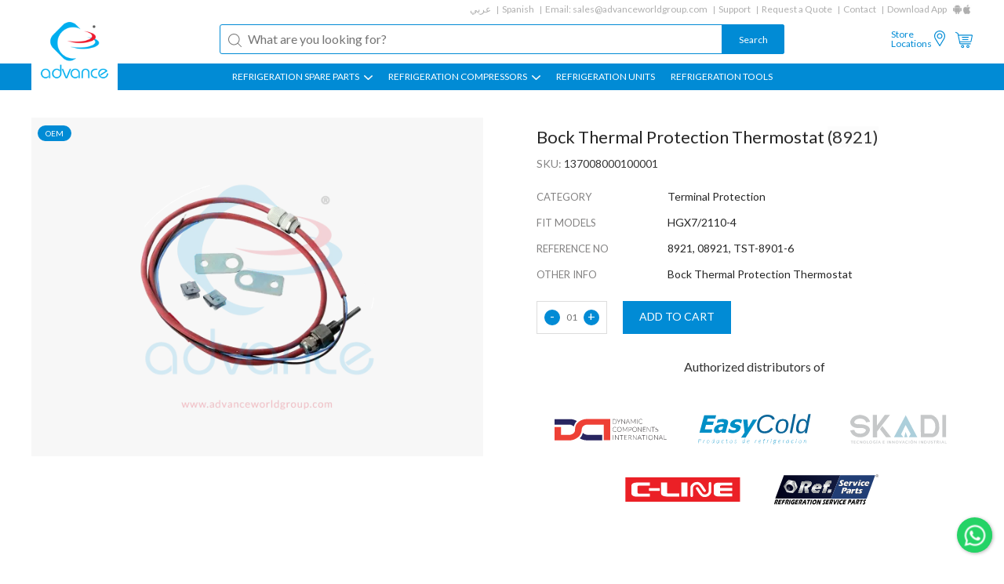

--- FILE ---
content_type: text/html; charset=UTF-8
request_url: https://www.advanceworldgroup.com/refrigeration-air-conditioning-unit-accessories/bock-thermal-protection-thermostat-8921-or-thermal-protection-thermostat-or-tst-8901-or-8921-or-hgx72110-4-or-bock-thermal-protection-thermostat-or-bock-compressor-parts-or-hgx72110-4-or-dubai-or-uae-or-kuwait-or-saudia-arabia-or-oman-or-bock-or-thermostat-or-tst-8901-6-or-137008000100001
body_size: 5585
content:
<!DOCTYPE html><html xmlns="http://www.w3.org/1999/xhtml" ><head><meta http-equiv=Content-Type content="text/html; charset=utf-8" /><meta name=viewport content="width=device-width, initial-scale=1"><title>Bock Thermal Protection Thermostat (8921) | Thermal Protection Thermostat | TST-8901 | 8921 | HGX7/2110-4 | Bock Thermal Protection Thermostat | Bock Compressor Parts | HGX7/2110-4 | Dubai | UAE | Kuwait | Saudia Arabia | Oman | Bock | Thermostat | TST-8901-6 | 137008000100001</title><meta name=keywords content="TST-8901, 8921, HGX7/2110-4, Bock Thermal Protection Thermostat, Bock Compressor Parts, Dubai, UAE, Kuwait, Saudia Arabia, Oman" /><meta name=description content="TST-8901, 8921, HGX7/2110-4, Bock Thermal Protection Thermostat, Bock Compressor Parts, Dubai, UAE, Kuwait, Saudia Arabia, Oman" /><meta name=theme-color content="#018bd5"><meta name=apple-mobile-web-app-status-bar-style content=black-translucent><link rel=apple-touch-startup-image href="https://www.advanceworldgroup.com/theme1/img/logo.png"><link href="https://www.advanceworldgroup.com/refrigeration-air-conditioning-unit-accessories/[base64]" rel=canonical /><link href="https://www.advanceworldgroup.com//theme1/css/style.css?1723707094" rel=stylesheet type=text/css media=all /><link rel=alternate hreflang=ar href="https://www.advanceworldgroup.com/ar/refrigeration-parts/general-items/tst-8901-or-8921-or-hgx72110-4-or-bock-thermal-protection-thermostat-or-bock-compressor-parts-or-dubai-or-uae-or-kuwait-or-saudia-arabia-or-oman" /><link rel=alternate hreflang=en href="https://www.advanceworldgroup.com/refrigeration-air-conditioning-unit-accessories/[base64]" /><link rel=alternate hreflang=es href="https://www.advanceworldgroup.com/es/refrigeration-parts/general-items/tst-8901-or-8921-or-hgx72110-4-or-bock-thermal-protection-thermostat-or-bock-compressor-parts-or-dubai-or-uae-or-kuwait-or-saudia-arabia-or-oman" /><link rel=apple-touch-icon sizes=180x180 href="https://www.advanceworldgroup.com/theme1/img/favicon/apple-touch-icon.png"><link rel=icon type=image/png sizes=32x32 href="https://www.advanceworldgroup.com/theme1/img/favicon/favicon-32x32.png"><link rel=icon type=image/png sizes=16x16 href="https://www.advanceworldgroup.com/theme1/img/favicon/favicon-16x16.png"><link rel=manifest href="https://www.advanceworldgroup.com/theme1/img/favicon/site.webmanifest"><link rel=mask-icon href="https://www.advanceworldgroup.com/theme1/img/favicon/safari-pinned-tab.svg" color="#5bbad5"><link rel="shortcut icon" href="https://www.advanceworldgroup.com/theme1/img/favicon/favicon.ico"><meta name=msapplication-TileColor content="#ffffff"><meta name=msapplication-config content="https://www.advanceworldgroup.com/theme1/img/favicon/browserconfig.xml"><meta name=theme-color content="#ffffff"><noscript id=deferred-styles><link href="//fonts.googleapis.com/css?family=Lato:300,400,700" rel=stylesheet type=text/css media=all /><link href="//cdnjs.cloudflare.com/ajax/libs/font-awesome/4.7.0/css/font-awesome.min.css" rel=stylesheet type=text/css media=all /></noscript><script type="1a0c0d55c3490cd9b24ff37f-text/javascript"> var loadDeferredStyles = function() {var addStylesNode = document.getElementById("deferred-styles");var replacement = document.createElement("div");replacement.innerHTML = addStylesNode.textContent;document.body.appendChild(replacement);addStylesNode.parentElement.removeChild(addStylesNode);};var raf = requestAnimationFrame || mozRequestAnimationFrame || webkitRequestAnimationFrame || msRequestAnimationFrame; if (raf) raf(function(){window.setTimeout(loadDeferredStyles, 0); }); else window.addEventListener('load', loadDeferredStyles);</script><script type="1a0c0d55c3490cd9b24ff37f-text/javascript"> var module_url = 'https://www.advanceworldgroup.com/admin/modules/';
var baseUrl = 'https://www.advanceworldgroup.com';
var rtl = false;
</script><!-- Google Tag Manager --><script type="1a0c0d55c3490cd9b24ff37f-text/javascript">(function(w,d,s,l,i){w[l]=w[l]||[];w[l].push({'gtm.start':
new Date().getTime(),event:'gtm.js'});var f=d.getElementsByTagName(s)[0],
j=d.createElement(s),dl=l!='dataLayer'?'&l='+l:'';j.async=true;j.src=
'https://www.googletagmanager.com/gtm.js?id='+i+dl;f.parentNode.insertBefore(j,f);
})(window,document,'script','dataLayer','GTM-PF9689');</script><!-- End Google Tag Manager --></head><body class=detailpage ><!-- Google Tag Manager (noscript) --><noscript><iframe src="https://www.googletagmanager.com/ns.html?id=GTM-PF9689"
height=0 width=0 style="display:none;visibility:hidden"></iframe></noscript><!-- End Google Tag Manager (noscript) --><div id=page><header id=masthead class="site-header lol" role=banner><div class=mob-btns><div><div class=menu-icon><img src="https://www.advanceworldgroup.com/theme1/img/list-menu.svg" width=35><img src="https://www.advanceworldgroup.com/theme1/img/close-button.svg" width=35></div><div class=logo><a href="https://www.advanceworldgroup.com/"><img src="https://www.advanceworldgroup.com/theme1/img/logo.png"></a></div><nav><div class=mbl-language><ul><li><a href="https://www.advanceworldgroup.com/ar/refrigeration-parts/general-items/tst-8901-or-8921-or-hgx72110-4-or-bock-thermal-protection-thermostat-or-bock-compressor-parts-or-dubai-or-uae-or-kuwait-or-saudia-arabia-or-oman" onclick="if (!window.__cfRLUnblockHandlers) return false; $(this).parent().find('form').trigger('submit'); return false;" data-cf-modified-1a0c0d55c3490cd9b24ff37f-="">ar</a><form method=post action=""><input type=hidden name=language value=ar></form><li><a href="https://www.advanceworldgroup.com/es/refrigeration-parts/general-items/tst-8901-or-8921-or-hgx72110-4-or-bock-thermal-protection-thermostat-or-bock-compressor-parts-or-dubai-or-uae-or-kuwait-or-saudia-arabia-or-oman" onclick="if (!window.__cfRLUnblockHandlers) return false; $(this).parent().find('form').trigger('submit'); return false;" data-cf-modified-1a0c0d55c3490cd9b24ff37f-="">es</a><form method=post action=""><input type=hidden name=language value=es></form></ul></div><ul><li class=share><a href="https://www.advanceworldgroup.com/store-locations">Store<br>Locations</a><li class=share><a href="https://www.advanceworldgroup.com/store-locations"><img src="https://www.advanceworldgroup.com/theme1/img/location-white.svg" width=20></a><li class=cartIcon><a href="https://www.advanceworldgroup.com/quote"><img src="https://www.advanceworldgroup.com/theme1/img/shopping-cart-white.svg" width=22></a><!-- <li class=signIn><a href="">Sign in</a> --></ul></nav></div><div class=search-form ><form method=get action="https://www.advanceworldgroup.com/search" novalidate><input name=q type=text placeholder="What are you looking for?" required><input type=submit value=Search></form></div></div><a href="https://www.advanceworldgroup.com/" class=logo><img src="https://www.advanceworldgroup.com/theme1/img/logo.png" width=100></a><div class="top-menu header-nav-each secPadd"><ul><li><a href="https://www.advanceworldgroup.com/ar/refrigeration-parts/general-items/tst-8901-or-8921-or-hgx72110-4-or-bock-thermal-protection-thermostat-or-bock-compressor-parts-or-dubai-or-uae-or-kuwait-or-saudia-arabia-or-oman" onclick="if (!window.__cfRLUnblockHandlers) return false; $(this).parent().find('form').trigger('submit'); return false;" data-cf-modified-1a0c0d55c3490cd9b24ff37f-="">عربي</a><form method=post action=""><input type=hidden name=language value=ar></form><li><a href="https://www.advanceworldgroup.com/es/refrigeration-parts/general-items/tst-8901-or-8921-or-hgx72110-4-or-bock-thermal-protection-thermostat-or-bock-compressor-parts-or-dubai-or-uae-or-kuwait-or-saudia-arabia-or-oman" onclick="if (!window.__cfRLUnblockHandlers) return false; $(this).parent().find('form').trigger('submit'); return false;" data-cf-modified-1a0c0d55c3490cd9b24ff37f-="">Spanish</a><form method=post action=""><input type=hidden name=language value=es></form><li>Email: <a class=hoverEff href="/cdn-cgi/l/email-protection#bac9dbd6dfc9fadbdeccdbd4d9dfcdd5c8d6deddc8d5cfca94d9d5d7"><span class="__cf_email__" data-cfemail="c3b0a2afa6b083a2a7b5a2ada0a6b4acb1afa7a4b1acb6b3eda0acae">[email&#160;protected]</span></a><li><a href="https://www.advanceworldgroup.com/support" class=hoverEff>Support</a><li><a href="https://www.advanceworldgroup.com/quotation-request">Request a Quote</a><li><a href="https://www.advanceworldgroup.com/contact-us" class=hoverEff>Contact</a><li class=noAfter>Download App<li class="noAfter appIcon"><a href="https://www.advanceworldgroup.com/android-app" target=_blank><img src="https://www.advanceworldgroup.com/theme1/img/android.jpg"></a><li class="noAfter appIcon"><a href="https://www.advanceworldgroup.com/ios-app" target=_blank><img src="https://www.advanceworldgroup.com/theme1/img/apple.jpg"></a></ul></div><div class="middle-menu header-nav-each secPadd"><div class=search-form><form method=get action="https://www.advanceworldgroup.com/search" novalidate><input type=text name=q placeholder="What are you looking for?" value="" required><input type=submit value=Search></form></div><ul><li class=share><a href="https://www.advanceworldgroup.com/store-locations" class=hoverEff>Store <br>Locations</a><li class=share><a href="https://www.advanceworldgroup.com/store-locations"><img src="https://www.advanceworldgroup.com/theme1/img/location.svg" width=20></a><li class=cartIcon><a href="https://www.advanceworldgroup.com/quote"><img src="https://www.advanceworldgroup.com/theme1/img/shopping-cart.svg" width=22><span class=cartsize></span></a><!-- <li class=signIn><a href="" class=hoverEff>Sign in</a> --></ul></div><div class="main-menu secPadd"><ul class=""><li class=subMenu ><a href="https://www.advanceworldgroup.com/#">REFRIGERATION SPARE PARTS <img src="https://www.advanceworldgroup.com/theme1/img/down-arr.jpg"></a><ul class=""><li ><a href="https://www.advanceworldgroup.com/refrigeration-air-conditioning-unit-accessories">Refrigeration Service Parts</a><li ><a href="https://www.advanceworldgroup.com/">Refrigeration Compressor Parts ></a><ul class=more><li ><a href="https://www.advanceworldgroup.com/search?b=&amp;c=Piston&amp;q=">Pistons</a><li ><a href="https://www.advanceworldgroup.com/search?b=&amp;c=Connecting+Rod&amp;q=">Connecting Rod</a><li ><a href="https://www.advanceworldgroup.com/search?b=&amp;c=Bearing+Bush&amp;q=">Bearing Bush</a><li ><a href="https://www.advanceworldgroup.com/search?b=&amp;c=Piston+Rod+Assembly&amp;q=">Piston Rod Assembly</a><li ><a href="https://www.advanceworldgroup.com/search?b=&amp;c=Piston+Ring&amp;q=">Piston Rings</a><li ><a href="https://www.advanceworldgroup.com/search?b=&amp;c=Valve+Plate&amp;q=">Valve Plate</a><li ><a href="https://www.advanceworldgroup.com/search?b=&amp;c=Gasket&amp;q=">Gaskets</a><li ><a href="https://www.advanceworldgroup.com/search?b=&amp;c=Gasket+Kit&amp;q=">Gasket Kit</a><li ><a href="https://www.advanceworldgroup.com/search?b=&amp;c=Crankshaft&amp;q=">Crankshafts</a><li ><a href="https://www.advanceworldgroup.com/search?b=&amp;c=Filter&amp;q=">Filters</a><li ><a href="https://www.advanceworldgroup.com/search?b=&amp;c=Heater&amp;q=">Heaters</a><li ><a href="https://www.advanceworldgroup.com/search?b=&amp;c=Oil+Pump&amp;q=">Oil Pumps</a><li ><a href="https://www.advanceworldgroup.com/search?b=&amp;c=Shaft+Seal&amp;q=">Shaft Seals</a><li ><a href="https://www.advanceworldgroup.com/search?b=&amp;c=Sight+Glass&amp;q=">Sight Glass</a><li ><a href="https://www.advanceworldgroup.com/search?b=&amp;c=Terminal+Box&amp;q=">Terminal Box</a><li ><a href="https://www.advanceworldgroup.com/search?b=&amp;c=Terminal+Kit-Terminal+Plate-Terminal+Protection-Terminal+Seal-Terminal+State-Terminal+Stud&amp;q=">Terminal Plates &amp; Kits</a><li ><a href="https://www.advanceworldgroup.com/search?b=&amp;c=Valve+Reed&amp;q=">Valve Reeds</a><li ><a href="https://www.advanceworldgroup.com/search?b=&amp;c=Washer&amp;q=">Washers</a></ul></ul><li class=subMenu ><a href="https://www.advanceworldgroup.com/search">REFRIGERATION COMPRESSORS <img src="https://www.advanceworldgroup.com/theme1/img/down-arr.jpg"></a><ul class=""><li ><a href="https://www.advanceworldgroup.com/search?t=remanufacture&amp;c=compressor">Re-Manufacture Compressors</a><li ><a href="https://www.advanceworldgroup.com/search?t=rebuild&amp;c=compressor">Rebuild Compressors</a></ul><li class="" ><a href="https://www.advanceworldgroup.com/search?c=Condensing+Unit-Condensor">REFRIGERATION UNITS </a><li class="" ><a href="https://www.advanceworldgroup.com/search?b=Refrigeration+Tools">Refrigeration Tools </a></ul></div></header><!-- #masthead --><div id=main><script data-cfasync="false" src="/cdn-cgi/scripts/5c5dd728/cloudflare-static/email-decode.min.js"></script><script type="application/ld+json" id=jsonLD> [{
"@context": "http://schema.org/",
"@type": "Product",
"mpn": "137008000100001",
"sku": "137008000100001",
"name": "Bock Thermal Protection Thermostat&nbsp;(8921)",
"image": "https://www.advanceworldgroup.com/public/files/products/general-items/400xauto/TST-8901.webp",
"description": "PARTS TO FIT:HGX7/2110-4,REFERENCE NO:8921, 08921, TST-8901-6,OTHER INFO:Bock Thermal Protection Thermostat",
"aggregateRating": {
"@type": "AggregateRating",
"ratingValue": 5,
"reviewCount": 1
},
"review": {
"@type": "Review",
"reviewRating": {
"@type": "Rating",
"ratingValue": "5",
"bestRating": "5"
},
"author": {
"@type": "Person",
"name": "Fasil"
}},
"offers": {
"@type": "Offer",
"availability": "https://schema.org/InStock",
"price": "0.00",
"priceCurrency": "USD",
"url": "https://www.advanceworldgroup.com/refrigeration-air-conditioning-unit-accessories/[base64]",
"priceValidUntil": "2025-12-31"
},
"brand": {
"@type": "Brand",
"name": "Terminal Protection"
}}]</script><div class="product-detail-page secPadd each-page-wrapper"><!--sse--><div class="flex-row product-detail-sec"><div class="col-50 image"><div class=offer><div class=off>OEM</div></div><div class=img><div class=each><img src="https://www.advanceworldgroup.com/public/files/products/general-items/500x500/TST-8901.webp" alt=TST-8901 width=500 height=500 data-multiple=1 data-format=webp /></div></div></div><div class="col-50 detail"><div class=top-sec><h1 class="title code" ><span >Bock Thermal Protection Thermostat&nbsp;<span style="color: rgb(51, 51, 51); background-color: rgb(252, 252, 252);">(8921)</span></span></h1><div class=sku></div><div class=name><span>SKU:</span> 137008000100001</div><!-- <div class=price>$0.00</div><div class=stock>IN STOCK</div> --><div class=attributes><div class="left col-30">CATEGORY</div><div class="right col-70">Terminal Protection</div><div class="left col-30">FIT MODELS</div><div class="right col-70"><span >HGX7/2110-4</span></div><div class="left col-30">REFERENCE NO</div><div class="right col-70"><span >8921, 08921, TST-8901-6</span></div><div class="left col-30">OTHER INFO</div><div class="right col-70"><span >Bock Thermal Protection Thermostat</span></div></div><div class=quantity-sec><div class=col-70><div class=quantity><div class=minus>-</div><div class=count data-count=1>01</div><div class=plus>+</div></div><div data-pageid=2351 data-productId=1589 class="addToCart add-to-cart" data-process=Adding data-finished=Added>ADD TO CART</div></div></div><div class=banner_tag><div class=banner><p style="text-align:center;margin-top:2rem">Authorized distributors of</p><div class=list><img src="https://www.advanceworldgroup.com/theme1/img/dci.svg" width=35><img src="https://www.advanceworldgroup.com/theme1/img/easycold.svg" width=35><img src="https://www.advanceworldgroup.com/theme1/img/skadi.svg" width=35><img src="https://www.advanceworldgroup.com/theme1/img/cline.svg" width=35><img src="https://www.advanceworldgroup.com/theme1/img/refserviceparts.svg" width=35></div></div></div><!-- <div class=callback><p>Enquire about this product:</p><a href="#" class=callback-btn><i class="fa fa-phone"></i> CALL BACK</a><a href="#" class=whatsappchat><i class="fa fa-whatsapp"></i> WHATSAPP CHAT</a></div> --></div><div class=bottom-sec><!-- <div class=other-det><a href="" class=size-guide>SIZE GUIDE</a></div> --></div><div class=product-downloads></div></div></div><!--/sse--><div class=related-product><h2>RELATED PRODUCTS</h2><div class=flex-row><div class=col-25 ><div class=inner><div class=offer><div class=off>OEM</div><!-- <div class=new>New</div> --></div><div class=img><a href="https://www.advanceworldgroup.com/refrigeration-air-conditioning-unit-accessories/[base64]"><img src="https://www.advanceworldgroup.com/public/files/products/general-items/300x300/TST-8901.webp" alt=TST-8901 width=300 height=300 data-multiple="" data-format=webp /></a></div><div class="text flex-row"><div class=col-100><div class=code><a href="https://www.advanceworldgroup.com/refrigeration-air-conditioning-unit-accessories/[base64]"><h2><span >Bock Thermal Protection Thermostat&nbsp;<span style="color: rgb(51, 51, 51); background-color: rgb(252, 252, 252);">(8921)</span></span></h2></a></div><div class=name><a href="https://www.advanceworldgroup.com/refrigeration-air-conditioning-unit-accessories/[base64]">Terminal Protection</a></div></div><!-- <div class="col-50 price"><div class=old>$ 0.00</div><div class=new>$ 0.00</div></div> --></div></div></div></div></div></div><div class=callback-popup><form class=content><div style="display: flex;justify-content: flex-end;align-items: center;"><i class="fa fa-times close-callback-popup" style="font-size:18px;cursor: pointer;" class=close-callback-popup></i></div><div class=popup-product><img src="https://www.advanceworldgroup.com/public/files/products/bitzer/piston/100xauto/PST 1020 A.png" width=50 height=auto><div><p>Bock Thermal Protection Thermostat&nbsp;(8921)</p><span>REFERENCE NO: 8921, 08921, TST-8901-6</span></div></div><input type=text placeholder="Full Name (Required)"><input type=text placeholder="Email Address (Required)"><input type=text placeholder="Mobile No (Required)"><textarea rows=4 style="resize: none;" placeholder=Message></textarea><div style="width:100%;display: flex;justify-content: flex-end;"><input type=submit name="" style="margin-top:10px;font-size:12px;width: auto;background: #018bd5;border: 0;color: #fff;font-size: 14px;"></div></form></div></div><!-- #main --><footer><div class="footer-links secPadd"><div class=social-links><ul><li><a href="https://www.facebook.com/advanceworldgroup/" target=_blank rel=nofollow><img src="https://www.advanceworldgroup.com/theme1/img/facebook-logo.svg" width=15><img src="https://www.advanceworldgroup.com/theme1/img/facebook-logo-blue.svg" width=15></a><li><a href="https://in.linkedin.com/company/advance-world-group" target=_blank rel=nofollow><img src="https://www.advanceworldgroup.com/theme1/img/linkedin-logo.svg" width=15><img src="https://www.advanceworldgroup.com/theme1/img/linkedin-logo-blue.svg" width=15></a><li><a href="https://twitter.com/advanceworldgrp" target=_blank rel=nofollow><img src="https://www.advanceworldgroup.com/theme1/img/twitter-logo.svg" width=15><img src="https://www.advanceworldgroup.com/theme1/img/twitter-logo-blue.svg" width=15></a></ul></div><div class=footer-menu><ul><li><a href="https://www.advanceworldgroup.com/" class=hoverEff>home</a><li><a href="https://www.advanceworldgroup.com/about-us" class=hoverEff>About</a><li><a href="https://www.advanceworldgroup.com/blog" class=hoverEff>Blog</a><li><a href="https://www.advanceworldgroup.com/store-locations" class=hoverEff>Location</a><li><a href="https://www.advanceworldgroup.com/contact-us" class=hoverEff>Contact</a></ul><ul class=privacy-links><li><a href="https://www.advanceworldgroup.com/quality-policy" class=hoverEff>Quality Policy</a><li><a href="https://www.advanceworldgroup.com/privacy-policy" class=hoverEff>Privacy Policy</a><li><a href="https://www.advanceworldgroup.com/terms-and-conditions" class=hoverEff>Terms and Conditions</a></ul></div></div><div class="descp secPadd"> The names, part numbers and images referenced herein for Bitzer, Copeland, Carrier, Trane, York, Thermo King, Sabroe, Trane, Dorin, My Com, Frascold, Daikin, Gram, Grasso, Ingersoll Rand, Atlascopco, Bock, CMP and SCPs are trade marks for their respective companies and products. Part numbers of these organizations are used for cross reference and interchange purposes to Service Compressor Parts products only and not to imply that we sell products manufactured by, or caused to be manufactured, by these com </div><div class="copyright secPadd"><div class=max-width> &copy; Copyright Advance World LLC 2021. All rights reserved. </div></div></footer><!-- #site-footer --></div><!-- #page --><div id=whatsappChat></div><script src="//ajax.googleapis.com/ajax/libs/jquery/1.12.4/jquery.min.js" type="1a0c0d55c3490cd9b24ff37f-text/javascript"></script><script src="https://www.advanceworldgroup.com//theme1/js/site.js?1686664337" type="1a0c0d55c3490cd9b24ff37f-text/javascript"></script><script src="https://challenges.cloudflare.com/turnstile/v0/api.js" async defer type="1a0c0d55c3490cd9b24ff37f-text/javascript"></script><script type="application/ld+json"> {
"@context": "https://schema.org",
"@type": "Organization",
"url": "https://www.advanceworldgroup.com/",
"contactPoint": [
{ "@type": "ContactPoint",
"telephone": "+971 6 748 7536",
"contactType": "customer service"
}]
}</script><script type="1a0c0d55c3490cd9b24ff37f-text/javascript"> (function(i,s,o,g,r,a,m){i['GoogleAnalyticsObject']=r;i[r]=i[r]||function(){(i[r].q=i[r].q||[]).push(arguments)},i[r].l=1*new Date();a=s.createElement(o),m=s.getElementsByTagName(o)[0];a.async=1;a.src=g;m.parentNode.insertBefore(a,m)
})(window,document,'script','//www.google-analytics.com/analytics.js','ga');
ga('create', 'UA-73356752-1', 'auto');
ga('send', 'pageview');</script><script src="/cdn-cgi/scripts/7d0fa10a/cloudflare-static/rocket-loader.min.js" data-cf-settings="1a0c0d55c3490cd9b24ff37f-|49" defer></script><script defer src="https://static.cloudflareinsights.com/beacon.min.js/vcd15cbe7772f49c399c6a5babf22c1241717689176015" integrity="sha512-ZpsOmlRQV6y907TI0dKBHq9Md29nnaEIPlkf84rnaERnq6zvWvPUqr2ft8M1aS28oN72PdrCzSjY4U6VaAw1EQ==" data-cf-beacon='{"version":"2024.11.0","token":"b463636d03cf4b10b1906b56163468a2","r":1,"server_timing":{"name":{"cfCacheStatus":true,"cfEdge":true,"cfExtPri":true,"cfL4":true,"cfOrigin":true,"cfSpeedBrain":true},"location_startswith":null}}' crossorigin="anonymous"></script>
</body></html>

--- FILE ---
content_type: image/svg+xml
request_url: https://www.advanceworldgroup.com/theme1/img/refserviceparts.svg
body_size: 6256
content:
<?xml version="1.0" encoding="utf-8"?>
<!-- Generator: Adobe Illustrator 24.3.0, SVG Export Plug-In . SVG Version: 6.00 Build 0)  -->
<svg version="1.1" id="Layer_1" xmlns="http://www.w3.org/2000/svg" xmlns:xlink="http://www.w3.org/1999/xlink" x="0px" y="0px"
	 viewBox="0 0 200 55.9" style="enable-background:new 0 0 200 55.9;" xml:space="preserve">
<style type="text/css">
	.st0{fill:url(#SVGID_1_);}
	.st1{fill:#213E75;}
	.st2{opacity:0.8;}
	.st3{fill-rule:evenodd;clip-rule:evenodd;}
	.st4{fill-rule:evenodd;clip-rule:evenodd;fill:url(#SVGID_2_);}
	.st5{fill-rule:evenodd;clip-rule:evenodd;fill:url(#SVGID_3_);}
	.st6{fill-rule:evenodd;clip-rule:evenodd;fill:url(#SVGID_4_);}
	.st7{fill-rule:evenodd;clip-rule:evenodd;fill:url(#SVGID_5_);}
	.st8{fill-rule:evenodd;clip-rule:evenodd;fill:url(#SVGID_6_);}
	.st9{fill-rule:evenodd;clip-rule:evenodd;fill:url(#SVGID_7_);}
	.st10{fill-rule:evenodd;clip-rule:evenodd;fill:url(#SVGID_8_);}
	.st11{fill-rule:evenodd;clip-rule:evenodd;fill:url(#SVGID_9_);}
	.st12{fill-rule:evenodd;clip-rule:evenodd;fill:url(#SVGID_10_);}
	.st13{fill-rule:evenodd;clip-rule:evenodd;fill:url(#SVGID_11_);}
	.st14{fill-rule:evenodd;clip-rule:evenodd;fill:url(#SVGID_12_);}
	.st15{fill-rule:evenodd;clip-rule:evenodd;fill:url(#SVGID_13_);}
	.st16{fill-rule:evenodd;clip-rule:evenodd;fill:#231F20;}
	.st17{fill-rule:evenodd;clip-rule:evenodd;fill:#FFFFFF;}
	.st18{fill:url(#SVGID_14_);}
	.st19{fill:url(#SVGID_15_);}
	.st20{fill:url(#SVGID_16_);}
	.st21{fill:url(#SVGID_17_);}
	.st22{fill:url(#SVGID_18_);}
	.st23{fill:url(#SVGID_19_);}
	.st24{fill:#231F20;}
</style>
<g>
	
		<linearGradient id="SVGID_1_" gradientUnits="userSpaceOnUse" x1="19.1" y1="465.85" x2="122.2" y2="465.85" gradientTransform="matrix(1 0 0 1 0 -442)">
		<stop  offset="0" style="stop-color:#000018"/>
		<stop  offset="1" style="stop-color:#131C41"/>
	</linearGradient>
	<polygon class="st0" points="107.6,42.3 19.1,42.3 32.8,5.4 122.2,5.4 	"/>
	<polygon class="st1" points="122.2,5.4 177.6,5.4 164,42.5 107.5,42.5 	"/>
	<g class="st2">
		<path class="st3" d="M108.6,15.1c-0.3,1.1-0.6,2.3-0.8,3.5c-0.8-0.3-1.8-0.7-2.8-0.4c-0.9,0.2-1.3,0.9-1.5,1.9c1,0,2,0,3,0
			c-0.4,1.2-0.8,2.4-1.2,3.7c-0.9,0-1.8,0-2.8,0c-1.1,3.2-2.1,6.5-3.2,9.7c-1.8,0-3.6,0-5.4,0c1.1-3.2,2.2-6.4,3.3-9.7
			c-0.5,0-1.1,0-1.6,0c0.4-1.2,0.8-2.4,1.2-3.7c0.6,0,1.2,0,1.9,0c0.5-1.5,0.7-2.9,1.6-3.9s2.2-1.5,4-1.6
			C106,14.5,107.4,14.7,108.6,15.1z"/>
		<path class="st3" d="M71.2,25.4c0.3,2.8,0.9,5.3,1.3,8c-2,0-4.1,0-6.1,0c0-3.6-0.4-6.7-0.6-10.1c1.2,0.2,2.7,0.1,3.7-0.4
			c0.5-0.3,0.9-0.6,1.2-1c0.4-0.5,0.8-1.4,0.4-2.1c-0.1-0.1-0.2-0.3-0.4-0.4c-1-0.6-2.9-0.3-4.5-0.3c-1.6,4.6-3.1,9.4-4.5,14.2
			c-1.9,0-3.8,0-5.7,0c2.2-5.7,4.1-11.8,5.9-18c2,0,4,0.1,5.9,0c1.6-0.1,3.3-0.1,4.9,0c1.8,0.1,3.3,0.6,4,1.8
			c0.4,0.6,0.4,1.6,0.3,2.4c-0.3,1.6-1.1,2.8-2.1,3.7C73.9,24.3,72.7,24.9,71.2,25.4z"/>
		<path class="st3" d="M84.7,33.7c-0.5,0-1.1,0-1.6,0c-1.9-0.1-3.4-0.3-4.4-1.2c-1-0.8-1.6-2.1-1.4-4.1c0.2-1.6,0.8-2.9,1.5-4.1
			c1.7-2.9,4.4-4.9,9-4.8c2.7,0,4.7,0.9,5.2,3.1c0.3,1.6-0.3,3.2-0.8,4.5c-3.1,0-6.2,0-9.3,0l0,0c-0.3,0.6-0.3,1.6,0,2.1
			c0.7,0.9,2.2,1,3.7,0.9c1.4-0.1,2.8-0.5,3.9-0.8c-0.6,1.3-1.1,2.6-1.8,3.8C87.5,33.5,86.2,33.7,84.7,33.7z M88,23.3
			c-0.2-0.4-0.8-0.7-1.5-0.6c-1.6,0.1-2.4,1.3-3,2.5c1.5,0,2.9,0,4.4,0C88.1,24.5,88.3,23.8,88,23.3z"/>
		<path class="st3" d="M103.9,28.6c1.7,0,3.4,0,5.1,0c-0.5,1.6-1.1,3.2-1.6,4.8c-1.7,0-3.3,0-5,0C102.9,31.8,103.4,30.2,103.9,28.6z
			"/>
	</g>
	<g>
		
			<linearGradient id="SVGID_2_" gradientUnits="userSpaceOnUse" x1="100.95" y1="475.1" x2="100.95" y2="455.9" gradientTransform="matrix(1 0 0 1 0 -442)">
			<stop  offset="0" style="stop-color:#FFFFFF"/>
			<stop  offset="0.497" style="stop-color:#888B8C"/>
			<stop  offset="0.9939" style="stop-color:#FFFFFF"/>
		</linearGradient>
		<path class="st4" d="M93.5,33.1C93.4,33.1,93.4,33.1,93.5,33.1l-0.1-0.2c1-2.7,2-5.8,3.2-9.5h-1.4c-0.1,0-0.1,0-0.1-0.1v-0.1
			c0.3-0.9,0.7-1.9,1-2.9l0.3-0.8c0-0.1,0.1-0.1,0.2-0.1h1.7c0.1-0.2,0.1-0.4,0.2-0.5c0.4-1.3,0.7-2.4,1.5-3.3
			c0.9-1,2.3-1.6,4.1-1.7c0.2,0,0.4,0,0.6,0c1.2,0,2.4,0.2,3.7,0.6c0.1,0,0.1,0.1,0.1,0.2c-0.3,1.1-0.6,2.2-0.8,3.5
			c0,0,0,0.1-0.1,0.1h-0.1c0,0,0,0-0.1,0l-0.2-0.1c-0.6-0.2-1.3-0.4-1.9-0.4c-0.2,0-0.4,0-0.6,0.1c-0.7,0.2-1.1,0.6-1.3,1.6
			c0.3,0,0.6,0,1,0c0.2,0,0.5,0,0.7,0s0.5,0,0.7,0s0.3,0,0.5,0c0.1,0,0.1,0,0.1,0.1v0.1l-0.5,1.4c-0.3,0.7-0.5,1.5-0.7,2.2
			c0,0.1-0.1,0.1-0.2,0.1h-2.6c-0.9,2.6-1.7,5.2-2.5,7.8L99.1,33c0,0.1-0.1,0.1-0.2,0.1l0,0c-0.9,0-1.8,0-2.7,0
			C95.3,33.1,94.4,33.1,93.5,33.1L93.5,33.1z"/>
		
			<linearGradient id="SVGID_3_" gradientUnits="userSpaceOnUse" x1="100.75" y1="474.959" x2="100.75" y2="456.0912" gradientTransform="matrix(1 0 0 1 0 -442)">
			<stop  offset="0" style="stop-color:#FFFFFF"/>
			<stop  offset="0.497" style="stop-color:#888B8C"/>
			<stop  offset="0.9939" style="stop-color:#FFFFFF"/>
		</linearGradient>
		<path class="st5" d="M108.1,14.6c-0.3,1.1-0.6,2.3-0.8,3.5c-0.8-0.3-1.8-0.7-2.8-0.4c-0.9,0.2-1.3,0.9-1.5,1.9c1,0,2,0,3,0
			c-0.4,1.2-0.8,2.4-1.2,3.7c-0.9,0-1.8,0-2.8,0c-1.1,3.2-2.1,6.5-3.2,9.7c-1.8,0-3.6,0-5.4,0c1.1-3.2,2.2-6.4,3.3-9.7
			c-0.5,0-1.1,0-1.6,0c0.4-1.2,0.8-2.4,1.2-3.7c0.6,0,1.2,0,1.9,0c0.5-1.5,0.7-2.9,1.6-3.9s2.2-1.5,4-1.6
			C105.5,14,106.9,14.3,108.1,14.6z"/>
		
			<linearGradient id="SVGID_4_" gradientUnits="userSpaceOnUse" x1="66.25" y1="475.1" x2="66.25" y2="456.6639" gradientTransform="matrix(1 0 0 1 0 -442)">
			<stop  offset="0" style="stop-color:#FFFFFF"/>
			<stop  offset="0.497" style="stop-color:#888B8C"/>
			<stop  offset="0.9939" style="stop-color:#FFFFFF"/>
		</linearGradient>
		<path class="st6" d="M55.6,33.1C55.5,33.1,55.5,33.1,55.6,33.1l-0.1-0.2c2-5,3.8-10.7,5.9-18c0-0.1,0.1-0.1,0.2-0.1l0,0
			c1.1,0,2,0,2.8,0c1.2,0,2.2,0,3.2-0.1c0.8,0,1.6-0.1,2.3-0.1c0.9,0,1.8,0,2.6,0.1c1.5,0.1,3.3,0.4,4.1,1.9
			c0.4,0.6,0.5,1.6,0.3,2.5c-0.3,1.5-1,2.8-2.1,3.8c-1,0.9-2.2,1.5-3.7,2c0.2,1.6,0.4,3,0.7,4.5c0.2,1.1,0.4,2.2,0.6,3.4v0.1
			L72.3,33l0,0c-1,0-2,0-3,0s-2.1,0-3.1,0l0,0h-0.1v-0.1c0-2.9-0.2-5.4-0.5-8.1c-0.1-0.7-0.1-1.3-0.2-2c0,0,0-0.1,0.1-0.1h0.1l0,0
			c0.4,0.1,0.8,0.1,1.3,0.1c0.9,0,1.7-0.2,2.4-0.5c0.5-0.2,0.8-0.5,1.1-1c0.3-0.4,0.8-1.3,0.4-1.9c-0.1-0.1-0.2-0.2-0.3-0.3
			c-0.4-0.2-1-0.4-1.8-0.4c-0.4,0-0.7,0-1.1,0s-0.7,0-1.1,0c-0.1,0-0.1,0-0.2,0c-1.7,5-3.3,10.2-4.4,14.1c0,0.1-0.1,0.1-0.2,0.1l0,0
			c-1,0-2,0-3,0C57.4,33.1,56.5,33.1,55.6,33.1L55.6,33.1z"/>
		
			<linearGradient id="SVGID_5_" gradientUnits="userSpaceOnUse" x1="66.0278" y1="474.959" x2="66.0278" y2="456.8416" gradientTransform="matrix(1 0 0 1 0 -442)">
			<stop  offset="0" style="stop-color:#FFFFFF"/>
			<stop  offset="0.497" style="stop-color:#888B8C"/>
			<stop  offset="0.9939" style="stop-color:#FFFFFF"/>
		</linearGradient>
		<path class="st7" d="M70.7,25c0.3,2.8,0.9,5.3,1.3,8c-2,0-4.1,0-6.1,0c0-3.6-0.4-6.7-0.6-10.1c1.2,0.2,2.7,0.1,3.7-0.4
			c0.5-0.3,0.9-0.6,1.2-1c0.4-0.5,0.8-1.4,0.4-2.1c-0.1-0.1-0.2-0.3-0.4-0.4c-1-0.6-2.9-0.3-4.5-0.3c-1.6,4.6-3.1,9.4-4.5,14.2
			c-1.9,0-3.8,0-5.7,0c2.2-5.7,4.1-11.8,5.9-18c2,0,4,0.1,5.9,0c1.6-0.1,3.3-0.1,4.9,0c1.8,0.1,3.3,0.6,4,1.8
			c0.4,0.6,0.4,1.6,0.3,2.4c-0.3,1.6-1.1,2.8-2.1,3.7C73.4,23.9,72.2,24.5,70.7,25z"/>
		
			<linearGradient id="SVGID_6_" gradientUnits="userSpaceOnUse" x1="84.6185" y1="475.4693" x2="84.6185" y2="460.9662" gradientTransform="matrix(1 0 0 1 0 -442)">
			<stop  offset="0" style="stop-color:#FFFFFF"/>
			<stop  offset="0.497" style="stop-color:#888B8C"/>
			<stop  offset="0.9939" style="stop-color:#FFFFFF"/>
		</linearGradient>
		<path class="st8" d="M82.6,33.5c-2.2-0.1-3.5-0.4-4.5-1.2c-1.2-0.9-1.7-2.4-1.5-4.2c0.2-1.4,0.6-2.7,1.5-4.1
			c2-3.3,4.9-4.9,8.9-4.9c0.1,0,0.2,0,0.2,0c3.1,0,4.9,1.2,5.4,3.3c0.3,1.7-0.3,3.3-0.9,4.5c0,0.1-0.1,0.1-0.1,0.1
			c-1.3,0-2.5,0-3.8,0s-2.6,0-3.9,0c-0.5,0-1,0-1.5,0c-0.2,0.6-0.3,1.5,0,1.9c0.4,0.6,1.3,0.9,2.5,0.9c0.3,0,0.7,0,1-0.1
			c1.2-0.1,2.4-0.4,3.4-0.7l0.5-0.1l0,0c0,0,0.1,0,0.1,0.1c0,0,0,0.1,0,0.2c-0.3,0.6-0.6,1.2-0.9,1.9c-0.3,0.7-0.6,1.3-0.9,2
			L88,33.2c-1.3,0.3-2.7,0.4-4.1,0.5l0,0h-1.3V33.5z M87.3,24.5c0.2-0.7,0.3-1.3,0.1-1.6c-0.2-0.3-0.6-0.5-1.2-0.5
			c-0.1,0-0.1,0-0.2,0c-1.5,0.1-2.3,1.2-2.7,2.2h4C87.3,24.6,87.3,24.5,87.3,24.5z"/>
		
			<linearGradient id="SVGID_7_" gradientUnits="userSpaceOnUse" x1="84.6711" y1="475.3" x2="84.6711" y2="461.1156" gradientTransform="matrix(1 0 0 1 0 -442)">
			<stop  offset="0" style="stop-color:#FFFFFF"/>
			<stop  offset="0.497" style="stop-color:#888B8C"/>
			<stop  offset="0.9939" style="stop-color:#FFFFFF"/>
		</linearGradient>
		<path class="st9" d="M84.2,33.3c-0.5,0-1.1,0-1.6,0c-1.9-0.1-3.4-0.3-4.4-1.2c-1-0.8-1.6-2.1-1.4-4.1c0.2-1.6,0.8-2.9,1.5-4.1
			c1.7-2.9,4.4-4.9,9-4.8c2.7,0,4.7,0.9,5.2,3.1c0.3,1.6-0.3,3.2-0.8,4.5c-3.1,0-6.2,0-9.3,0l0,0c-0.3,0.6-0.3,1.6,0,2.1
			c0.7,0.9,2.2,1,3.7,0.9c1.4-0.2,2.8-0.5,3.9-0.8c-0.6,1.3-1.1,2.6-1.8,3.8C87,33.1,85.6,33.2,84.2,33.3z M87.5,22.8
			c-0.2-0.4-0.8-0.7-1.5-0.6c-1.6,0.1-2.4,1.3-3,2.5c1.5,0,2.9,0,4.4,0C87.6,24.1,87.8,23.4,87.5,22.8z"/>
		
			<linearGradient id="SVGID_8_" gradientUnits="userSpaceOnUse" x1="105.2" y1="475.1183" x2="105.2" y2="470.0183" gradientTransform="matrix(1 0 0 1 0 -442)">
			<stop  offset="0" style="stop-color:#FFFFFF"/>
			<stop  offset="0.497" style="stop-color:#888B8C"/>
			<stop  offset="0.9939" style="stop-color:#FFFFFF"/>
		</linearGradient>
		<path class="st10" d="M106.9,33.1c-0.8,0-1.6,0-2.4,0c-0.9,0-1.7,0-2.6,0l0,0c-0.1,0-0.1,0-0.1-0.1v-0.1c0.3-1,0.6-1.9,0.9-2.9
			c0.2-0.6,0.4-1.3,0.6-1.9c0-0.1,0.1-0.1,0.2-0.1h0.2c0.9,0,1.8,0,2.7,0c0.8,0,1.5,0,2.1,0l0,0c0.1,0,0.1,0,0.1,0.1v0.1
			C108.1,29.8,107.5,31.4,106.9,33.1C107,33.1,107,33.1,106.9,33.1L106.9,33.1z"/>
		
			<linearGradient id="SVGID_9_" gradientUnits="userSpaceOnUse" x1="105.2" y1="474.959" x2="105.2" y2="470.176" gradientTransform="matrix(1 0 0 1 0 -442)">
			<stop  offset="0" style="stop-color:#FFFFFF"/>
			<stop  offset="0.497" style="stop-color:#888B8C"/>
			<stop  offset="0.9939" style="stop-color:#FFFFFF"/>
		</linearGradient>
		<path class="st11" d="M103.4,28.2c1.7,0,3.4,0,5.1,0c-0.5,1.6-1.1,3.2-1.6,4.8c-1.7,0-3.3,0-5,0C102.4,31.4,102.9,29.8,103.4,28.2
			z"/>
	</g>
	<g>
		
			<linearGradient id="SVGID_10_" gradientUnits="userSpaceOnUse" x1="100.75" y1="474.959" x2="100.75" y2="456.0912" gradientTransform="matrix(1 0 0 1 0 -442)">
			<stop  offset="0" style="stop-color:#888B8C"/>
			<stop  offset="0.5273" style="stop-color:#FFFFFF"/>
			<stop  offset="1" style="stop-color:#888B8C"/>
		</linearGradient>
		<path class="st12" d="M108.1,14.6c-0.3,1.1-0.6,2.3-0.8,3.5c-0.8-0.3-1.8-0.7-2.8-0.4c-0.9,0.2-1.3,0.9-1.5,1.9c1,0,2,0,3,0
			c-0.4,1.2-0.8,2.4-1.2,3.7c-0.9,0-1.8,0-2.8,0c-1.1,3.2-2.1,6.5-3.2,9.7c-1.8,0-3.6,0-5.4,0c1.1-3.2,2.2-6.4,3.3-9.7
			c-0.5,0-1.1,0-1.6,0c0.4-1.2,0.8-2.4,1.2-3.7c0.6,0,1.2,0,1.9,0c0.5-1.5,0.7-2.9,1.6-3.9s2.2-1.5,4-1.6
			C105.5,14,106.9,14.3,108.1,14.6z"/>
		
			<linearGradient id="SVGID_11_" gradientUnits="userSpaceOnUse" x1="66.0278" y1="474.959" x2="66.0278" y2="456.8416" gradientTransform="matrix(1 0 0 1 0 -442)">
			<stop  offset="0" style="stop-color:#888B8C"/>
			<stop  offset="0.5273" style="stop-color:#FFFFFF"/>
			<stop  offset="1" style="stop-color:#888B8C"/>
		</linearGradient>
		<path class="st13" d="M70.7,25c0.3,2.8,0.9,5.3,1.3,8c-2,0-4.1,0-6.1,0c0-3.6-0.4-6.7-0.6-10.1c1.2,0.2,2.7,0.1,3.7-0.4
			c0.5-0.3,0.9-0.6,1.2-1c0.4-0.5,0.8-1.4,0.4-2.1c-0.1-0.1-0.2-0.3-0.4-0.4c-1-0.6-2.9-0.3-4.5-0.3c-1.6,4.6-3.1,9.4-4.5,14.2
			c-1.9,0-3.8,0-5.7,0c2.2-5.7,4.1-11.8,5.9-18c2,0,4,0.1,5.9,0c1.6-0.1,3.3-0.1,4.9,0c1.8,0.1,3.3,0.6,4,1.8
			c0.4,0.6,0.4,1.6,0.3,2.4c-0.3,1.6-1.1,2.8-2.1,3.7C73.4,23.9,72.2,24.5,70.7,25z"/>
		
			<linearGradient id="SVGID_12_" gradientUnits="userSpaceOnUse" x1="84.6711" y1="475.3" x2="84.6711" y2="461.1156" gradientTransform="matrix(1 0 0 1 0 -442)">
			<stop  offset="0" style="stop-color:#888B8C"/>
			<stop  offset="0.5273" style="stop-color:#FFFFFF"/>
			<stop  offset="1" style="stop-color:#888B8C"/>
		</linearGradient>
		<path class="st14" d="M84.2,33.3c-0.5,0-1.1,0-1.6,0c-1.9-0.1-3.4-0.3-4.4-1.2c-1-0.8-1.6-2.1-1.4-4.1c0.2-1.6,0.8-2.9,1.5-4.1
			c1.7-2.9,4.4-4.9,9-4.8c2.7,0,4.7,0.9,5.2,3.1c0.3,1.6-0.3,3.2-0.8,4.5c-3.1,0-6.2,0-9.3,0l0,0c-0.3,0.6-0.3,1.6,0,2.1
			c0.7,0.9,2.2,1,3.7,0.9c1.4-0.2,2.8-0.5,3.9-0.8c-0.6,1.3-1.1,2.6-1.8,3.8C87,33.1,85.6,33.2,84.2,33.3z M87.5,22.8
			c-0.2-0.4-0.8-0.7-1.5-0.6c-1.6,0.1-2.4,1.3-3,2.5c1.5,0,2.9,0,4.4,0C87.6,24.1,87.8,23.4,87.5,22.8z"/>
		
			<linearGradient id="SVGID_13_" gradientUnits="userSpaceOnUse" x1="105.2" y1="474.959" x2="105.2" y2="470.176" gradientTransform="matrix(1 0 0 1 0 -442)">
			<stop  offset="0" style="stop-color:#888B8C"/>
			<stop  offset="0.5273" style="stop-color:#FFFFFF"/>
			<stop  offset="1" style="stop-color:#888B8C"/>
		</linearGradient>
		<path class="st15" d="M103.4,28.2c1.7,0,3.4,0,5.1,0c-0.5,1.6-1.1,3.2-1.6,4.8c-1.7,0-3.3,0-5,0C102.4,31.4,102.9,29.8,103.4,28.2
			z"/>
	</g>
	<g>
		<path class="st16" d="M128.2,13.5c-0.1,0.7-0.2,1.4-0.3,2.2c-0.5-0.2-1-0.4-1.7-0.4s-1.6,0.2-1.5,0.9c0.1,0.3,0.4,0.6,0.6,0.9
			c0.5,0.5,1,0.8,1.4,1.5c0.3,0.5,0.5,1,0.3,1.7c-0.3,1.1-1.3,2-2.5,2.3c-1.3,0.3-2.9,0.2-4.3-0.1c0.1-0.7,0.2-1.5,0.3-2.3
			c0.7,0.3,2.3,0.9,3.3,0.4c0.2-0.1,0.4-0.3,0.4-0.7c0-0.3-0.4-0.6-0.6-0.9c-0.3-0.3-0.5-0.5-0.7-0.8c-0.6-0.6-1.3-1.4-1-2.6
			c0.4-1.3,1.8-2.2,3.5-2.3C126.4,13.2,127.3,13.4,128.2,13.5z"/>
		<path class="st16" d="M152.9,13.3c0.9,0,1.8,0,2.7,0c-0.2,0.5-0.3,1.1-0.4,1.6c-0.9,0-1.7,0-2.6,0
			C152.7,14.4,152.8,13.8,152.9,13.3z"/>
		<path class="st16" d="M135.2,19.3c-1.6,0-3.1,0-4.7,0c-0.2,0.5,0,1,0.3,1.3c0.9,0.6,2.7,0.1,3.6-0.2c-0.3,0.6-0.5,1.3-0.7,1.9
			c-1.3,0.3-2.8,0.4-4,0.1s-1.9-1.1-1.9-2.5c0-1.3,0.6-2.3,1.3-3.1c0.7-0.8,1.7-1.3,3.1-1.4c1.9-0.1,3.4,0.5,3.3,2.3
			C135.6,18.3,135.4,18.8,135.2,19.3z M132.2,17.1c-0.8,0-1.2,0.7-1.4,1.2c0.7,0,1.4,0,2.2,0C133.3,17.6,133,17,132.2,17.1z"/>
		<path class="st16" d="M142,15.6c-0.1,0.7-0.3,1.5-0.4,2.2c-0.8-0.3-1.6,0-2,0.4c-0.5,0.4-0.7,1.2-0.9,1.9
			c-0.2,0.8-0.4,1.6-0.5,2.3c-0.9,0-1.8,0-2.7,0c0.6-2.2,1.3-4.4,1.7-6.8c0.9,0,1.7,0,2.6,0c0,0.2-0.1,0.5-0.2,0.7
			C140.1,15.9,140.9,15.3,142,15.6z"/>
		<path class="st16" d="M161.4,15.8c-0.1,0.7-0.2,1.3-0.3,2c-0.9-0.4-2.1-0.5-2.9,0.1c-0.5,0.4-0.8,1.1-0.8,1.8c0,1.4,2,1.1,3,0.7
			c-0.2,0.7-0.5,1.3-0.7,2c-1.1,0.2-2.3,0.4-3.3,0.1c-0.9-0.3-1.6-0.9-1.7-2c-0.1-1.4,0.5-2.6,1.1-3.4c0.7-0.9,1.7-1.4,3.1-1.5
			C159.9,15.5,160.7,15.6,161.4,15.8z"/>
		<path class="st16" d="M168.4,19.3c-1.6,0-3.1,0-4.7,0c-0.2,0.5,0,1,0.3,1.3c0.9,0.6,2.7,0.1,3.6-0.2c-0.3,0.6-0.5,1.3-0.7,1.9
			c-1.3,0.3-2.8,0.4-4,0.1s-1.9-1.1-1.9-2.5c0-1.3,0.6-2.3,1.3-3.1c0.7-0.8,1.7-1.3,3.1-1.4c1.9-0.1,3.4,0.5,3.3,2.3
			C168.7,18.3,168.6,18.8,168.4,19.3z M165.4,17.1c-0.8,0-1.2,0.7-1.4,1.2c0.7,0,1.5,0,2.2,0C166.4,17.6,166.1,17,165.4,17.1z"/>
		<path class="st16" d="M142.6,15.7c0.9,0,1.8,0,2.7,0c0.1,1.4,0.2,2.9,0.3,4.3c0.8-1.4,1.6-2.9,2.5-4.3c0.9,0,1.8,0,2.7,0
			c0,0.1-0.1,0.1-0.1,0.2c-1.5,2.1-2.9,4.4-4.3,6.6c-1,0-1.9,0-2.9,0C143.3,20.2,142.9,17.9,142.6,15.7z"/>
		<path class="st16" d="M152,15.7c0.9,0,1.8,0,2.7,0c-0.7,2.1-1.2,4.4-1.7,6.8c-1,0-1.9,0-2.9,0C150.9,20.3,151.5,18.1,152,15.7
			L152,15.7z"/>
		<path class="st16" d="M128.3,31c0-0.7,0-1.2-0.1-1.8c0.8,0.2,1.6-0.1,2-0.6c0.1-0.2,0.3-0.6,0.2-0.9c-0.2-0.6-1.3-0.3-2-0.3
			c-0.6,2.3-1.2,4.7-1.7,7.1c-0.9,0-1.8,0-2.7,0c0.8-2.9,1.6-5.9,2.3-9c1.3,0,2.6,0,3.9,0c0.5,0,1.2,0,1.7,0.1
			c0.9,0.2,1.5,0.9,1.4,2c0,0.5-0.2,1-0.4,1.4C132.1,30.3,130.5,31.3,128.3,31z"/>
		<path class="st16" d="M148.5,34.6c-0.3,0-0.5,0-0.8,0c-0.8,0-1.4-0.3-1.5-0.9c-0.1-0.4,0-0.8,0.1-1.1c0.3-1,0.6-2.1,0.8-3
			c-0.3,0-0.7,0-1,0c0.2-0.6,0.3-1.2,0.5-1.8c0.4,0,0.7,0,1.1,0c0.2-0.4,0.3-0.9,0.4-1.3c0.9-0.2,1.7-0.3,2.6-0.5
			c-0.2,0.6-0.3,1.2-0.5,1.9c0.5,0,1,0,1.5,0c-0.1,0.6-0.3,1.2-0.4,1.8c-0.5,0-1,0-1.5,0c-0.1,0.4-0.2,0.9-0.4,1.4
			c-0.1,0.4-0.4,1.1-0.1,1.5c0.3,0.4,1,0.1,1.5,0c-0.3,0.6-0.5,1.3-0.8,1.9C149.5,34.5,149,34.6,148.5,34.6z"/>
		<path class="st16" d="M134.2,34.6c-0.2,0-0.5,0-0.7,0c-1-0.1-1.6-0.4-1.7-1.2c-0.2-0.9,0.3-1.6,0.8-2.1c0.8-0.7,2-0.9,3.3-1.2
			c0.4-0.1,0.8-0.1,1.1-0.4c0.1-0.1,0.2-0.3,0.1-0.5c-0.1-0.3-0.5-0.3-0.9-0.3c-1.2,0.1-1.9,0.4-2.9,0.6c0.2-0.5,0.4-1.1,0.6-1.7
			c0.9-0.2,2-0.4,3.1-0.4s2.3,0.1,2.7,0.9c0.2,0.4,0.1,1.1-0.1,1.6c-0.4,1.5-0.8,3-1.2,4.5c-0.9,0-1.8,0-2.6,0c0.3-1,0.6-2,0.8-3
			c-0.6,0.3-1.5,0.3-2,0.7c-0.2,0.1-0.4,0.4-0.3,0.6c0.1,0.5,1,0.4,1.4,0.2c-0.3,0.5-0.5,1-0.8,1.5
			C134.7,34.6,134.5,34.6,134.2,34.6z"/>
		<path class="st16" d="M145.9,27.6c-0.2,0.7-0.3,1.5-0.4,2.2c-1.4-0.4-2.3,0.4-2.6,1.3c-0.4,1-0.6,2.2-0.8,3.3c-0.9,0-1.8,0-2.7,0
			c0.6-2.2,1.3-4.4,1.7-6.8c0.9,0,1.7,0,2.6,0c0,0.2-0.1,0.5-0.2,0.7C144,27.9,144.8,27.3,145.9,27.6z"/>
		<path class="st16" d="M153.7,34.6c-0.3,0-0.5,0-0.8,0c-0.7-0.1-1.3-0.1-1.9-0.3c0.1-0.7,0.2-1.3,0.2-2c0.4,0.1,0.7,0.3,1.2,0.4
			c0.4,0.1,1,0.2,1.4,0c0.1-0.1,0.3-0.2,0.3-0.4s-0.2-0.3-0.3-0.4c-0.4-0.4-0.9-0.7-1.2-1.1c-0.5-0.7-0.3-1.7,0.2-2.3
			c0.9-1.1,3.2-1.1,5-0.7c-0.1,0.6-0.2,1.3-0.3,1.9c-0.5-0.2-1.5-0.5-2.2-0.2c-0.2,0.1-0.4,0.2-0.4,0.4c0,0.3,0.4,0.5,0.6,0.7
			c0.7,0.5,1.5,1.1,1.2,2.3C156.4,34,155.2,34.4,153.7,34.6z"/>
	</g>
	<g>
		<path class="st17" d="M127.9,13.2c-0.1,0.7-0.2,1.4-0.3,2.2c-0.5-0.2-1-0.4-1.7-0.4s-1.6,0.2-1.5,0.9c0.1,0.3,0.4,0.6,0.6,0.9
			c0.5,0.5,1,0.8,1.4,1.5c0.3,0.5,0.5,1,0.3,1.7c-0.3,1.1-1.3,2-2.5,2.3c-1.3,0.3-2.9,0.2-4.3-0.1c0.1-0.7,0.2-1.5,0.3-2.3
			c0.7,0.3,2.3,0.9,3.3,0.4c0.2-0.1,0.4-0.3,0.4-0.7c0-0.3-0.4-0.6-0.6-0.9c-0.3-0.3-0.5-0.5-0.7-0.8c-0.6-0.6-1.3-1.4-1-2.6
			c0.4-1.3,1.8-2.2,3.5-2.3C126.2,12.9,127,13.1,127.9,13.2z"/>
		<path class="st17" d="M152.7,13c0.9,0,1.8,0,2.7,0c-0.2,0.5-0.3,1.1-0.4,1.6c-0.9,0-1.7,0-2.6,0C152.4,14.1,152.5,13.5,152.7,13z"
			/>
		<path class="st17" d="M135,19.1c-1.6,0-3.1,0-4.7,0c-0.2,0.5,0,1,0.3,1.3c0.9,0.6,2.7,0.1,3.6-0.2c-0.3,0.6-0.5,1.3-0.7,1.9
			c-1.3,0.3-2.8,0.4-4,0.1s-1.9-1.1-1.9-2.5c0-1.3,0.6-2.3,1.3-3.1c0.7-0.8,1.7-1.3,3.1-1.4c1.9-0.1,3.4,0.5,3.3,2.3
			C135.3,18.1,135.2,18.6,135,19.1z M132,16.8c-0.8,0-1.2,0.7-1.4,1.2c0.7,0,1.4,0,2.2,0C133,17.3,132.7,16.8,132,16.8z"/>
		<path class="st17" d="M141.8,15.3c-0.1,0.7-0.3,1.5-0.4,2.2c-0.8-0.3-1.6,0-2,0.4c-0.5,0.4-0.7,1.2-0.9,1.9
			c-0.2,0.8-0.4,1.6-0.5,2.3c-0.9,0-1.8,0-2.7,0c0.6-2.2,1.3-4.4,1.7-6.8c0.9,0,1.7,0,2.6,0c0,0.2-0.1,0.5-0.2,0.7
			C139.9,15.7,140.7,15.1,141.8,15.3z"/>
		<path class="st17" d="M161.2,15.5c-0.1,0.7-0.2,1.3-0.3,2c-0.9-0.4-2.1-0.5-2.9,0.1c-0.5,0.4-0.8,1.1-0.8,1.8c0,1.4,2,1.1,3,0.7
			c-0.2,0.7-0.5,1.3-0.7,2c-1.1,0.2-2.3,0.4-3.3,0.1c-0.9-0.3-1.6-0.9-1.7-2c-0.1-1.4,0.5-2.6,1.1-3.4c0.7-0.9,1.7-1.4,3.1-1.5
			C159.6,15.2,160.4,15.3,161.2,15.5z"/>
		<path class="st17" d="M168.1,19.1c-1.6,0-3.1,0-4.7,0c-0.2,0.5,0,1,0.3,1.3c0.9,0.6,2.7,0.1,3.6-0.2c-0.3,0.6-0.5,1.3-0.7,1.9
			c-1.3,0.3-2.8,0.4-4,0.1s-1.9-1.1-1.9-2.5c0-1.3,0.6-2.3,1.3-3.1c0.7-0.8,1.7-1.3,3.1-1.4c1.9-0.1,3.4,0.5,3.3,2.3
			C168.5,18.1,168.3,18.6,168.1,19.1z M165.1,16.8c-0.8,0-1.2,0.7-1.4,1.2c0.7,0,1.4,0,2.2,0C166.2,17.3,165.9,16.8,165.1,16.8z"/>
		<path class="st17" d="M142.4,15.4c0.9,0,1.8,0,2.7,0c0.1,1.4,0.2,2.9,0.3,4.3c0.8-1.4,1.6-2.9,2.5-4.3c0.9,0,1.8,0,2.7,0
			c0,0.1-0.1,0.1-0.1,0.2c-1.5,2.1-2.9,4.4-4.3,6.6c-1,0-1.9,0-2.9,0C143,19.9,142.6,17.6,142.4,15.4z"/>
		<path class="st17" d="M151.8,15.4c0.9,0,1.8,0,2.7,0c-0.7,2.1-1.2,4.4-1.7,6.8c-1,0-1.9,0-2.9,0C150.7,20.1,151.2,17.8,151.8,15.4
			C151.7,15.5,151.8,15.4,151.8,15.4z"/>
		<path class="st17" d="M128,30.7c0-0.7,0-1.2-0.1-1.8c0.8,0.2,1.6-0.1,2-0.6c0.1-0.2,0.3-0.6,0.2-0.9c-0.2-0.6-1.3-0.3-2-0.3
			c-0.6,2.3-1.2,4.7-1.7,7.1c-0.9,0-1.8,0-2.7,0c0.8-2.9,1.6-5.9,2.3-9c1.3,0,2.6,0,3.9,0c0.5,0,1.2,0,1.7,0.1
			c0.9,0.2,1.5,0.9,1.4,2c0,0.5-0.2,1-0.4,1.4C131.9,30,130.3,31.1,128,30.7z"/>
		<path class="st17" d="M148.3,34.3c-0.3,0-0.5,0-0.8,0c-0.8,0-1.4-0.3-1.5-0.9c-0.1-0.4,0-0.8,0.1-1.1c0.3-1,0.6-2.1,0.8-3
			c-0.3,0-0.7,0-1,0c0.2-0.6,0.3-1.2,0.5-1.8c0.4,0,0.7,0,1.1,0c0.2-0.4,0.3-0.9,0.4-1.3c0.9-0.2,1.7-0.3,2.6-0.5
			c-0.2,0.6-0.3,1.2-0.5,1.9c0.5,0,1,0,1.5,0c-0.1,0.6-0.3,1.2-0.4,1.8c-0.5,0-1,0-1.5,0c-0.1,0.4-0.2,0.9-0.4,1.4
			c-0.1,0.4-0.4,1.1-0.1,1.5c0.3,0.4,1,0.1,1.5,0c-0.3,0.6-0.5,1.3-0.8,1.9C149.2,34.2,148.8,34.3,148.3,34.3z"/>
		<path class="st17" d="M134,34.3c-0.2,0-0.5,0-0.7,0c-1-0.1-1.6-0.4-1.7-1.2c-0.2-0.9,0.3-1.6,0.8-2.1c0.8-0.7,2-0.9,3.3-1.2
			c0.4-0.1,0.8-0.1,1.1-0.4c0.1-0.1,0.2-0.3,0.1-0.5c-0.1-0.3-0.5-0.3-0.9-0.3c-1.2,0.1-1.9,0.4-2.9,0.6c0.2-0.5,0.4-1.1,0.6-1.7
			c0.9-0.2,2-0.4,3.1-0.4s2.3,0.1,2.7,0.9c0.2,0.4,0.1,1.1-0.1,1.6c-0.4,1.5-0.8,3-1.2,4.5c-0.9,0-1.8,0-2.6,0c0.3-1,0.6-2,0.8-3
			c-0.6,0.3-1.5,0.3-2,0.7c-0.2,0.1-0.4,0.4-0.3,0.6c0.1,0.5,1,0.4,1.4,0.2c-0.3,0.5-0.5,1-0.8,1.5C134.5,34.3,134.2,34.3,134,34.3z
			"/>
		<path class="st17" d="M145.7,27.3c-0.2,0.7-0.3,1.5-0.4,2.2c-1.4-0.4-2.3,0.4-2.6,1.3c-0.4,1-0.6,2.2-0.8,3.3c-0.9,0-1.8,0-2.7,0
			c0.6-2.2,1.3-4.4,1.7-6.8c0.9,0,1.7,0,2.6,0c0,0.2-0.1,0.5-0.2,0.7C143.8,27.6,144.6,27,145.7,27.3z"/>
		<path class="st17" d="M153.5,34.3c-0.3,0-0.5,0-0.8,0c-0.7-0.1-1.3-0.1-1.9-0.3c0.1-0.7,0.2-1.3,0.2-2c0.4,0.1,0.7,0.3,1.2,0.4
			c0.4,0.1,1,0.2,1.4,0c0.1-0.1,0.3-0.2,0.3-0.4s-0.2-0.3-0.3-0.4c-0.4-0.4-0.9-0.7-1.2-1.1c-0.5-0.7-0.3-1.7,0.2-2.3
			c0.9-1.1,3.2-1.1,5-0.7c-0.1,0.6-0.2,1.3-0.3,1.8c-0.5-0.2-1.5-0.5-2.2-0.2c-0.2,0.1-0.4,0.2-0.4,0.4c0,0.3,0.4,0.5,0.6,0.7
			c0.7,0.5,1.5,1.1,1.2,2.3S155,34.2,153.5,34.3z"/>
	</g>
	<g>
		<path class="st3" d="M47.9,44c0.5,0,0.9,0,1.4,0c0.4,0.1,0.8,0.1,1.2,0.3c-0.1,0.6-0.3,1.1-0.4,1.7c-1.8-1.2-4.2,0.2-4.4,2.5
			c-0.1,1.4,0.8,1.6,1.8,1.3c0.2-0.3,0.2-0.8,0.4-1.1c-0.2,0-0.5,0-0.7,0c0.1-0.5,0.3-1,0.4-1.6c0.8,0,1.6,0,2.4,0
			c-0.4,1.3-0.8,2.7-1.2,4.1c-0.5,0.2-1,0.2-1.5,0.3c-0.5,0-1,0-1.4,0c-0.8-0.2-1.5-0.4-1.8-1.3c-0.3-0.9-0.1-2.1,0.2-2.9
			C44.9,45.5,46.6,44.1,47.9,44z"/>
		<path class="st3" d="M81.7,44c0.4,0,0.8,0,1.2,0c1.4,0.2,2.1,1.6,1.7,3.6c-0.5,2.2-2,3.8-3.7,4c-0.4,0-0.8,0-1.1,0
			c-1-0.2-1.7-0.8-1.8-1.7C77.2,47,79.9,44.2,81.7,44z M79.6,49c0.1,0.6,0.5,1,1,1c1.1,0.1,2.5-1.5,2.3-3.3c-0.1-0.8-0.7-1-1.3-0.9
			C80.6,45.9,79.4,47.3,79.6,49z"/>
		<path class="st3" d="M97.3,44c0.4,0,0.8,0,1.2,0c0.2,0.1,0.5,0.1,0.7,0.2c-0.1,0.7-0.3,1.2-0.3,1.9c-0.5-0.3-1.9-0.7-2,0.2
			C96.8,47,98,48,98.1,48.7c0.2,1.6-1.1,2.7-2.2,3c-0.4,0-0.8,0-1.1,0c-0.3-0.2-0.7,0-0.9-0.3c0.1-0.6,0.2-1.3,0.4-1.9
			c0.5,0.4,2.1,0.9,2.2-0.1c0-0.4-0.4-0.9-0.6-1.2c-0.2-0.4-0.5-0.9-0.5-1.4C95.1,45,96.2,44.4,97.3,44z"/>
		<path class="st3" d="M124.5,44c0.4,0,0.8,0,1.2,0c0.2,0.1,0.5,0.1,0.7,0.2c-0.1,0.6-0.3,1.1-0.3,1.7c-1.6-1-4.1,0.8-3.8,3
			c0.2,1.3,1.8,1,2.7,0.7c0,0.4-0.4,1.2-0.6,1.8c-0.2,0.1-0.6,0.1-0.9,0.2c-0.4,0-0.8,0-1.3,0c-2.7-0.4-1.9-4.5-0.4-6.1
			C122.6,44.6,123.6,44.2,124.5,44z"/>
		<path class="st3" d="M161.1,44c0.4,0,0.8,0,1.2,0c0.2,0.1,0.5,0.1,0.7,0.2c-0.1,0.7-0.3,1.2-0.3,1.9c-0.5-0.3-1.9-0.7-2,0.2
			c-0.1,0.7,1.1,1.7,1.2,2.4c0.2,1.6-1.1,2.7-2.2,3c-0.4,0-0.8,0-1.1,0c-0.3-0.2-0.7,0-0.9-0.3c0.1-0.6,0.2-1.3,0.4-1.9
			c0.3,0.4,2,0.9,2.2,0c0.1-0.4-0.4-1-0.6-1.4c-0.2-0.4-0.6-0.9-0.6-1.4C158.9,45.1,160,44.4,161.1,44z"/>
		<path class="st3" d="M21.8,48.2c0,1.1,0.2,2.4,0.2,3.2c-0.5,0.1-1.2,0-1.8,0.1c0.1-1.7,0-2.4,0-4.2c0.8,0.3,1.8-0.4,1.7-1.3
			c-0.1-0.6-0.9-0.5-1.4-0.4c-0.6,1.8-1.1,3.9-1.6,5.8c-0.6,0-1.1,0-1.7,0c0.8-2.3,1.5-4.8,2.1-7.4c1.2,0.2,4.3-0.7,4.5,0.9
			C23.9,46.6,22.8,47.8,21.8,48.2z"/>
		<path class="st3" d="M38.9,48.2c0,1.1,0.2,2.4,0.2,3.2c-0.5,0.1-1.2,0-1.8,0.1c0.1-1.7,0-2.4,0-4.2c0.8,0.3,1.8-0.4,1.7-1.3
			c-0.1-0.6-0.9-0.5-1.4-0.4c-0.6,1.8-1.1,3.9-1.6,5.8c-0.6,0-1.1,0-1.7,0c0.8-2.3,1.5-4.8,2.1-7.4c1.2,0.2,4.3-0.7,4.5,0.9
			C40.9,46.6,39.8,47.8,38.9,48.2z"/>
		<path class="st3" d="M60.3,48.2c0,1.1,0.2,2.4,0.2,3.2c-0.5,0.1-1.2,0-1.8,0.1c0.1-1.7,0-2.4,0-4.2c0.8,0.3,1.8-0.4,1.7-1.3
			c-0.1-0.6-0.9-0.5-1.4-0.4c-0.6,1.8-1.1,3.9-1.6,5.8c-0.6,0-1.1,0-1.7,0c0.8-2.3,1.5-4.8,2.1-7.4c1.2,0.2,4.3-0.7,4.5,0.9
			C62.4,46.6,61.3,47.8,60.3,48.2z"/>
		<path class="st3" d="M109,48.2c0,1.1,0.2,2.4,0.2,3.2c-0.5,0.1-1.2,0-1.8,0.1c0.1-1.7,0-2.4,0-4.2c0.8,0.3,1.8-0.4,1.7-1.3
			c-0.1-0.6-0.9-0.5-1.4-0.4c-0.6,1.8-1.1,3.9-1.6,5.8c-0.6,0-1.1,0-1.7,0c0.8-2.3,1.5-4.8,2.1-7.4c1.2,0.2,4.3-0.7,4.5,0.9
			C111.1,46.6,110,47.8,109,48.2z"/>
		<path class="st3" d="M136.5,48.7c0.1-0.5,0.1-1,0.1-1.6c1.3,0.6,2.1-2.2,0.3-1.5c-0.6,1.8-1.1,3.8-1.6,5.8c-0.5,0-1.1,0-1.6,0
			c0.7-2.4,1.4-4.8,2-7.4c1.4,0.3,3.9-0.8,4.1,1.1C140,47.1,138.3,49.2,136.5,48.7z"/>
		<path class="st3" d="M150.8,48.2c0,1.1,0.2,2.4,0.2,3.2c-0.5,0.1-1.2,0-1.8,0.1c0.1-1.7,0-2.4,0-4.2c0.8,0.3,1.8-0.4,1.7-1.3
			c-0.1-0.6-0.9-0.5-1.4-0.4c-0.6,1.8-1.1,3.9-1.6,5.8c-0.6,0-1.1,0-1.7,0c0.8-2.3,1.5-4.8,2.1-7.4c1.2,0.2,4.3-0.7,4.5,0.9
			C152.9,46.6,151.8,47.8,150.8,48.2z"/>
		<path class="st3" d="M29.7,44.1c-0.1,0.6-0.3,1-0.4,1.6c-0.9,0-1.8,0-2.7,0c-0.2,0.3-0.3,0.8-0.4,1.2c0.8,0,1.5,0,2.3,0
			c-0.1,0.6-0.3,1.1-0.5,1.6c-0.8,0-1.5,0-2.3,0c-0.2,0.4-0.3,0.9-0.4,1.3c1,0,1.8-0.1,2.7-0.1c-0.2,0.5-0.4,1.1-0.5,1.7
			c-1.5,0-3,0-4.5,0c0.8-2.4,1.4-4.9,2.2-7.4C26.8,44.1,28.3,44.1,29.7,44.1z"/>
		<path class="st3" d="M31,44.1c1.4,0,2.8,0,4.2,0c-0.1,0.6-0.3,1-0.4,1.6c-0.8,0-1.7,0-2.5,0c-0.1,0.4-0.3,0.8-0.4,1.2
			c0.6,0.1,1.4,0.1,2,0c0,0.5-0.3,1.2-0.4,1.7c-0.6-0.1-1.4-0.1-2,0c-0.3,0.8-0.5,1.8-0.8,2.8c-0.6,0-1.2,0-1.8,0
			C29.7,49.1,30.3,46.6,31,44.1z"/>
		<path class="st3" d="M44,44.1c-0.7,2.4-1.4,4.8-2,7.4c-0.6,0-1.2,0-1.8,0c0.7-2.4,1.4-4.9,2.1-7.4C42.9,44.1,43.5,44.1,44,44.1z"
			/>
		<path class="st3" d="M56.5,44.1c-0.1,0.6-0.3,1-0.4,1.6c-0.9,0-1.8,0-2.7,0c-0.2,0.3-0.3,0.8-0.4,1.2c0.8,0,1.5,0,2.3,0
			c-0.1,0.6-0.3,1.1-0.5,1.6c-0.8,0-1.5,0-2.3,0c-0.2,0.4-0.3,0.9-0.4,1.3c1,0,1.8-0.1,2.7-0.1c-0.2,0.5-0.4,1.1-0.5,1.7
			c-1.5,0-3,0-4.5,0c0.8-2.4,1.4-4.9,2.2-7.4C53.6,44.1,55,44.1,56.5,44.1z"/>
		<path class="st3" d="M67.7,44.1c0,2.8,0.1,4.8,0.1,7.4c-0.6,0-1.2,0-1.8,0c0.1-0.5,0-1.6,0-2c-0.6,0-1.3,0-1.9,0
			c-0.5,0.6-0.8,1.4-1.3,2c-0.6,0-1.2,0-1.8,0c0-0.3,0.3-0.6,0.5-0.9c1.3-2,2.8-4.4,4.1-6.5C66.3,44.1,67,44.1,67.7,44.1z M65,47.8
			c0.4,0,0.8,0,1.2,0c0-0.6,0-1.6,0-2C65.8,46.5,65.3,47.1,65,47.8z"/>
		<path class="st3" d="M75.3,44.1c-0.1,0.6-0.3,1-0.4,1.6c-0.6,0-1.1-0.1-1.7-0.1c-0.6,1.8-1.1,3.9-1.7,5.8c-0.6,0-1.2,0-1.8,0
			c0.6-1.9,1.2-3.8,1.7-5.8c-0.5,0.1-1.1,0.1-1.7,0.1c0.1-0.6,0.3-1.1,0.5-1.6C71.9,44.1,73.6,44.1,75.3,44.1z"/>
		<path class="st3" d="M77.9,44.1c-0.7,2.4-1.4,4.8-2,7.4c-0.6,0-1.2,0-1.8,0c0.7-2.4,1.4-4.9,2.1-7.4
			C76.8,44.1,77.3,44.1,77.9,44.1z"/>
		<path class="st3" d="M88.7,44.1c0.2,1.6,0.5,3.1,0.7,4.7c0.5-1.4,0.9-3.1,1.4-4.7c0.5,0,1.1,0,1.6,0c-0.7,2.4-1.5,4.9-2.1,7.4
			c-0.7,0-1.4,0-2,0c-0.2-1.6-0.6-3-0.8-4.7c-0.4,1.5-0.9,3-1.3,4.7c-0.5,0-1.1,0-1.6,0c0.7-2.5,1.4-4.9,2.1-7.4
			C87.3,44.1,88,44.1,88.7,44.1z"/>
		<path class="st3" d="M105.2,44.1c-0.1,0.6-0.3,1-0.4,1.6c-0.9,0-1.8,0-2.7,0c-0.2,0.3-0.3,0.8-0.4,1.2c0.8,0,1.5,0,2.3,0
			c-0.1,0.6-0.3,1.1-0.5,1.6c-0.8,0-1.5,0-2.3,0c-0.2,0.4-0.3,0.9-0.4,1.3c1,0,1.8-0.1,2.7-0.1c-0.2,0.5-0.3,1.1-0.5,1.7
			c-1.5,0-3,0-4.5,0c0.8-2.4,1.4-4.9,2.2-7.4C102.3,44.1,103.7,44.1,105.2,44.1z"/>
		<path class="st3" d="M113.6,44.1c-0.1,1.9-0.1,3.6-0.1,5.3c1-1.6,2.1-3.6,3.1-5.3c0.6,0,1.1,0,1.7,0c0.2,0-0.1,0.3-0.2,0.4
			c-1.4,2.4-2.9,4.7-4.3,7c-0.6,0-1.3,0-1.9,0c0-1.9,0-5.2,0-7.2c0-0.1,0-0.1,0-0.2C112.4,44.1,113,44.1,113.6,44.1z"/>
		<path class="st3" d="M120.7,44.1c-0.7,2.4-1.4,4.8-2,7.4c-0.6,0-1.2,0-1.8,0c0.7-2.4,1.4-4.9,2.1-7.4
			C119.5,44.1,120.1,44.1,120.7,44.1z"/>
		<path class="st3" d="M132.2,44.1c-0.1,0.6-0.3,1-0.4,1.6c-0.9,0-1.8,0-2.7,0c-0.2,0.3-0.3,0.8-0.4,1.2c0.8,0,1.5,0,2.3,0
			c-0.1,0.6-0.3,1.1-0.5,1.6c-0.8,0-1.5,0-2.3,0c-0.2,0.4-0.3,0.9-0.4,1.3c1,0,1.8-0.1,2.7-0.1c-0.2,0.5-0.4,1.1-0.5,1.7
			c-1.5,0-3,0-4.5,0c0.8-2.4,1.4-4.9,2.2-7.4C129.3,44.1,130.7,44.1,132.2,44.1z"/>
		<path class="st3" d="M145.3,44.1c0,2.8,0.1,4.8,0.1,7.4c-0.6,0-1.2,0-1.8,0c0.1-0.5,0-1.6,0-2c-0.6,0-1.3,0-1.9,0
			c-0.5,0.6-0.8,1.4-1.3,2c-0.6,0-1.2,0-1.8,0c0-0.3,0.3-0.6,0.4-0.9c1.3-2,2.8-4.4,4.1-6.5C143.9,44.1,144.6,44.1,145.3,44.1z
			 M142.5,47.8c0.4,0,0.8,0,1.2,0c0-0.6,0-1.6,0-2C143.3,46.5,142.9,47.1,142.5,47.8z"/>
		<path class="st3" d="M158.8,44.1c-0.1,0.6-0.3,1-0.4,1.6c-0.6,0-1.1-0.1-1.7-0.1c-0.6,1.8-1.1,3.9-1.7,5.8c-0.6,0-1.2,0-1.8,0
			c0.6-1.9,1.2-3.8,1.7-5.8c-0.5,0.1-1.1,0.1-1.7,0.1c0.1-0.6,0.3-1.1,0.5-1.6C155.5,44.1,157.2,44.1,158.8,44.1z"/>
	</g>
	<g>
		
			<linearGradient id="SVGID_14_" gradientUnits="userSpaceOnUse" x1="37.5801" y1="456.8367" x2="50.5485" y2="456.8367" gradientTransform="matrix(1 0 0 1 0 -442)">
			<stop  offset="0" style="stop-color:#888B8C"/>
			<stop  offset="0.5273" style="stop-color:#FFFFFF"/>
			<stop  offset="1" style="stop-color:#888B8C"/>
		</linearGradient>
		<path class="st18" d="M50.5,14.6l-9.9-1.9c-0.4-0.1-0.7,0.1-1,0.3l-2.1,2.2l0.6-0.4L48.4,17L50.5,14.6z"/>
		
			<linearGradient id="SVGID_15_" gradientUnits="userSpaceOnUse" x1="48.4335" y1="463.15" x2="54.6761" y2="463.15" gradientTransform="matrix(1 0 0 1 0 -442)">
			<stop  offset="0" style="stop-color:#888B8C"/>
			<stop  offset="0.5273" style="stop-color:#FFFFFF"/>
			<stop  offset="1" style="stop-color:#888B8C"/>
		</linearGradient>
		<path class="st19" d="M54.6,23.7l-4.1-9.1L48.4,17l4.2,10.7l1.9-3.1C54.7,24.3,54.7,24,54.6,23.7"/>
		
			<linearGradient id="SVGID_16_" gradientUnits="userSpaceOnUse" x1="37.5" y1="468.6" x2="42.0413" y2="468.6" gradientTransform="matrix(1 0 0 1 0 -442)">
			<stop  offset="0" style="stop-color:#888B8C"/>
			<stop  offset="0.5273" style="stop-color:#FFFFFF"/>
			<stop  offset="1" style="stop-color:#888B8C"/>
		</linearGradient>
		<path class="st20" d="M37.5,24.2c0,0,0.1,0.5,0.4,1.1c0.1,0.2,0.1,0.3,0.2,0.5c0.1,0.2,0.2,0.3,0.3,0.5s0.2,0.4,0.3,0.5
			c0.1,0.2,0.2,0.4,0.4,0.5c0.1,0.1,0.1,0.2,0.2,0.2l0.2,0.2c0.1,0.2,0.3,0.3,0.5,0.4s0.3,0.2,0.5,0.3c0.2,0.1,0.3,0.2,0.5,0.2
			c0.2,0.1,0.3,0.2,0.4,0.2c0.1,0,0.2,0.1,0.3,0.1C41.9,29,42,29,42,29s-0.1,0-0.3,0c-0.1,0-0.2,0-0.4,0c-0.1,0-0.3-0.1-0.5-0.1
			s-0.4-0.1-0.5-0.2c-0.2-0.1-0.4-0.2-0.6-0.3c-0.2-0.1-0.4-0.2-0.6-0.4L39,27.9c-0.1-0.1-0.2-0.2-0.2-0.3c-0.2-0.2-0.3-0.4-0.4-0.6
			c-0.1-0.2-0.2-0.4-0.3-0.6c-0.2-0.4-0.3-0.8-0.4-1.1C37.5,24.6,37.5,24.2,37.5,24.2"/>
		
			<linearGradient id="SVGID_17_" gradientUnits="userSpaceOnUse" x1="38.3566" y1="467.85" x2="42.7951" y2="467.85" gradientTransform="matrix(1 0 0 1 0 -442)">
			<stop  offset="0" style="stop-color:#888B8C"/>
			<stop  offset="0.5273" style="stop-color:#FFFFFF"/>
			<stop  offset="1" style="stop-color:#888B8C"/>
		</linearGradient>
		<path class="st21" d="M38.4,23.5c0,0,0.1,0.4,0.4,1c0.1,0.1,0.1,0.3,0.2,0.5c0.1,0.2,0.2,0.3,0.3,0.5c0.2,0.3,0.4,0.7,0.7,1
			c0.1,0.2,0.3,0.3,0.4,0.4c0.1,0.1,0.3,0.3,0.5,0.4c0.1,0.1,0.3,0.2,0.5,0.3c0.1,0.1,0.3,0.2,0.4,0.2c0.1,0.1,0.3,0.1,0.4,0.2
			c0.1,0,0.2,0.1,0.3,0.1c0.2,0.1,0.3,0.1,0.3,0.1s-0.1,0-0.3,0c-0.1,0-0.2,0-0.3,0s-0.3-0.1-0.4-0.1c-0.2,0-0.3-0.1-0.5-0.2
			s-0.4-0.1-0.5-0.3c-0.2-0.1-0.4-0.2-0.5-0.4c-0.2-0.1-0.3-0.3-0.5-0.5s-0.3-0.3-0.4-0.5c-0.1-0.2-0.2-0.4-0.3-0.6
			c-0.2-0.4-0.3-0.7-0.4-1.1C38.3,24,38.4,23.5,38.4,23.5"/>
		
			<linearGradient id="SVGID_18_" gradientUnits="userSpaceOnUse" x1="39.5862" y1="467.2" x2="43.6449" y2="467.2" gradientTransform="matrix(1 0 0 1 0 -442)">
			<stop  offset="0" style="stop-color:#888B8C"/>
			<stop  offset="0.5273" style="stop-color:#FFFFFF"/>
			<stop  offset="1" style="stop-color:#888B8C"/>
		</linearGradient>
		<path class="st22" d="M39.6,23.2c0,0,0.2,0.3,0.5,0.8s0.7,1,1.3,1.5c0.1,0.1,0.3,0.2,0.4,0.4c0.1,0.1,0.3,0.2,0.4,0.3
			c0.3,0.2,0.5,0.4,0.8,0.5c0.2,0.2,0.4,0.3,0.6,0.4c0.1,0.1,0.2,0.1,0.2,0.1s-0.1,0-0.3-0.1c-0.2,0-0.4-0.1-0.7-0.2
			s-0.6-0.2-0.9-0.4c-0.1-0.1-0.3-0.2-0.5-0.3c-0.1-0.1-0.3-0.2-0.4-0.4c-0.1-0.1-0.3-0.3-0.4-0.4c-0.1-0.1-0.2-0.3-0.3-0.5
			c-0.2-0.3-0.3-0.6-0.4-0.9C39.6,23.6,39.6,23.2,39.6,23.2"/>
		
			<linearGradient id="SVGID_19_" gradientUnits="userSpaceOnUse" x1="32.491" y1="466.0872" x2="52.9" y2="466.0872" gradientTransform="matrix(1 0 0 1 0 -442)">
			<stop  offset="0" style="stop-color:#888B8C"/>
			<stop  offset="0.5273" style="stop-color:#FFFFFF"/>
			<stop  offset="1" style="stop-color:#888B8C"/>
		</linearGradient>
		<path class="st23" d="M52.8,26.4L48.5,17v-0.1l-9.7-2.2c-0.5-0.1-0.9,0.1-1.2,0.5l-4.9,7c-0.2,0.3-0.3,0.8-0.1,1.2l4.3,8.4
			c0.2,0.3,0.5,0.6,0.9,0.6l9,1.1c0.4,0,0.7-0.1,1-0.4l4.7-5.4C52.9,27.3,53,26.9,52.8,26.4z M35.8,19.5c-0.2,0.3-0.4,0.5-0.5,0.8
			s-0.3,0.6-0.4,0.8c-0.1,0.3-0.2,0.5-0.3,0.8c-0.1,0.2-0.2,0.5-0.2,0.7s-0.1,0.4-0.1,0.5c-0.1,0.3-0.1,0.5-0.1,0.5s0-0.2,0-0.5
			c0-0.2,0-0.3,0-0.5s0.1-0.4,0.1-0.7c0.1-0.3,0.1-0.5,0.2-0.8c0.1-0.3,0.2-0.6,0.4-0.9s0.3-0.6,0.5-0.9s0.4-0.6,0.7-0.8l0.4-0.4
			c0.1-0.1,0.3-0.2,0.4-0.3l0.2-0.1l0.2-0.1c0.2-0.1,0.3-0.1,0.5-0.2c0.3-0.1,0.6-0.2,0.9-0.3c0.3-0.1,0.6-0.1,0.8-0.2
			c0.3,0,0.5,0,0.7-0.1c0.2,0,0.4,0,0.5,0c0.3,0,0.5,0,0.5,0s-0.2,0-0.5,0.1c-0.3,0-0.7,0.1-1.2,0.2c-0.2,0.1-0.5,0.1-0.8,0.2
			s-0.5,0.2-0.8,0.3c-0.3,0.2-0.6,0.3-0.8,0.5c-0.1,0.1-0.3,0.2-0.4,0.3l-0.4,0.3C36.2,19,36,19.3,35.8,19.5z M46.8,28.5
			c-0.8,1.1-2,1.7-3.4,1.8c-0.1,0-0.2,0-0.4,0c-1.3,0-2.6-0.5-3.8-1.3c-2.6-1.9-3.4-5.2-1.8-7.4c0.8-1.1,2-1.7,3.4-1.8
			c1.4-0.1,2.9,0.4,4.1,1.3C47.6,23,48.4,26.3,46.8,28.5z M50.8,26.4c0,0.2,0,0.4-0.1,0.6c0,0.3-0.1,0.5-0.1,0.5s0-0.2,0-0.5
			c0-0.2,0-0.4,0-0.6s0-0.5-0.1-0.7c0-0.3-0.1-0.6-0.1-0.9c-0.1-0.3-0.1-0.6-0.2-0.9c-0.1-0.3-0.2-0.6-0.3-1c-0.2-0.3-0.3-0.7-0.5-1
			s-0.3-0.6-0.6-0.9c-0.2-0.3-0.4-0.6-0.6-0.8c-0.2-0.3-0.4-0.5-0.7-0.7c-0.2-0.2-0.4-0.4-0.7-0.6c-0.4-0.3-0.8-0.6-1.1-0.8
			c-0.3-0.2-0.4-0.2-0.4-0.2s0.2,0,0.5,0.2c0.3,0.1,0.7,0.3,1.2,0.6c0.2,0.1,0.5,0.3,0.7,0.5s0.5,0.4,0.7,0.7
			c0.2,0.3,0.5,0.5,0.7,0.8s0.4,0.6,0.6,0.9c0.2,0.3,0.3,0.7,0.5,1c0.1,0.3,0.2,0.7,0.3,1s0.1,0.7,0.2,1c0.1,0.3,0,0.6,0,0.9
			C50.8,25.9,50.8,26.2,50.8,26.4z"/>
	</g>
	<g>
		<path class="st24" d="M179.9,5.2c0.2,0,0.4-0.1,0.6-0.1c0.3,0,0.6,0.1,0.7,0.2c0.1,0.1,0.2,0.3,0.2,0.5c0,0.3-0.2,0.5-0.5,0.6l0,0
			c0.2,0.1,0.3,0.2,0.4,0.5c0.1,0.3,0.1,0.6,0.2,0.7h-0.3c0-0.1-0.1-0.3-0.2-0.6c-0.1-0.3-0.2-0.5-0.5-0.5h-0.3v1.1h-0.3L179.9,5.2
			L179.9,5.2z M180.2,6.3h0.3c0.3,0,0.6-0.2,0.6-0.5s-0.2-0.5-0.6-0.5c-0.2,0-0.3,0-0.3,0V6.3z"/>
	</g>
	<g>
		<path class="st24" d="M180.6,8.8c-1.2,0-2.3-1-2.3-2.3c0-1.2,1-2.3,2.3-2.3c1.2,0,2.3,1,2.3,2.3C182.8,7.8,181.8,8.8,180.6,8.8z
			 M180.6,4.6c-1.1,0-2,0.9-2,2s0.9,2,2,2s2-0.9,2-2C182.5,5.5,181.7,4.6,180.6,4.6z"/>
	</g>
</g>
</svg>
